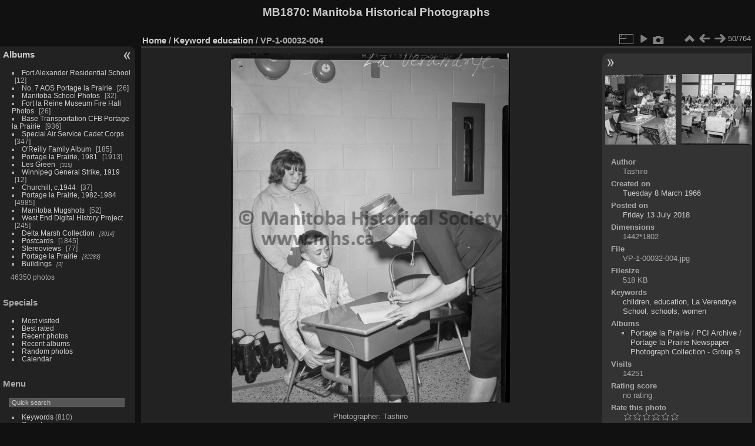

--- FILE ---
content_type: text/html; charset=utf-8
request_url: http://mb1870.org/piwigo/picture.php?/13697/tags/830-education
body_size: 5122
content:
<!DOCTYPE html>
<html lang="en" dir="ltr">
<head>
<meta charset="utf-8">
<meta name="generator" content="Piwigo (aka PWG), see piwigo.org">

 
<meta name="author" content="Tashiro">
<meta name="keywords" content="children, education, La Verendrye School, schools, women">
<meta name="description" content="Photographer: Tashiro

March 7, 8, 9 & 10, 1966

Education

Education Week in Portage school

Registration at La Verendrye school Tuesday for the Education Week program was heavy. Here Mrs. M. Proden signs the registry while son John and Beverley Lavallee look on. Classes were dismissed at 3 p.m. and parents visited with the teaching staff until 4 p.m. - VP-1-00032-004.jpg">

<title>VP-1-00032-004 | <a href="http://www.mb1870.org">MB1870</a>: Manitoba Historical Photographs</title>
<link rel="shortcut icon" type="image/x-icon" href="themes/default/icon/favicon.ico">

<link rel="start" title="Home" href="/piwigo/" >
<link rel="search" title="Search" href="search.php" >

<link rel="first" title="First" href="picture.php?/13604/tags/830-education" ><link rel="prev" title="Previous" href="picture.php?/13696/tags/830-education" ><link rel="next" title="Next" href="picture.php?/13698/tags/830-education" ><link rel="last" title="Last" href="picture.php?/24152/tags/830-education" ><link rel="up" title="Thumbnails" href="index.php?/tags/830-education/start-45" >
<link rel="canonical" href="picture.php?/13697">

 
	<!--[if lt IE 7]>
		<link rel="stylesheet" type="text/css" href="themes/default/fix-ie5-ie6.css">
	<![endif]-->
	<!--[if IE 7]>
		<link rel="stylesheet" type="text/css" href="themes/default/fix-ie7.css">
	<![endif]-->
	

	<!--[if lt IE 8]>
		<link rel="stylesheet" type="text/css" href="themes/elegant/fix-ie7.css">
	<![endif]-->


<!-- BEGIN get_combined -->
<link rel="stylesheet" type="text/css" href="_data/combined/1inm28v.css">


<!-- END get_combined -->

<!--[if lt IE 7]>
<script type="text/javascript" src="themes/default/js/pngfix.js"></script>
<![endif]-->

</head>

<body id="thePicturePage">

<div id="the_page">


<div id="theHeader"><h1><a href="http://www.mb1870.org">MB1870</a>: Manitoba Historical Photographs</h1>
</div>


<div id="menubar">
	<dl id="mbCategories">
<dt>
	<a href="index.php?/categories">Albums</a>
</dt>
<dd>
  <ul>
    <li >
      <a href="index.php?/category/152"  title="12 photos in this album">Fort Alexander Residential School</a>
      <span class="menuInfoCat badge" title="12 photos in this album">12</span>
      </li>
    
    <li >
      <a href="index.php?/category/150"  title="26 photos in this album">No. 7 AOS Portage la Prairie</a>
      <span class="menuInfoCat badge" title="26 photos in this album">26</span>
      </li>
    
    <li >
      <a href="index.php?/category/149"  title="32 photos in this album">Manitoba School Photos</a>
      <span class="menuInfoCat badge" title="32 photos in this album">32</span>
      </li>
    
    <li >
      <a href="index.php?/category/148"  title="26 photos in this album">Fort la Reine Museum Fire Hall Photos</a>
      <span class="menuInfoCat badge" title="26 photos in this album">26</span>
      </li>
    
    <li >
      <a href="index.php?/category/147"  title="936 photos in this album">Base Transportation CFB Portage la Prairie</a>
      <span class="menuInfoCat badge" title="936 photos in this album">936</span>
      </li>
    
    <li >
      <a href="index.php?/category/146"  title="347 photos in this album">Special Air Service Cadet Corps</a>
      <span class="menuInfoCat badge" title="347 photos in this album">347</span>
      </li>
    
    <li >
      <a href="index.php?/category/145"  title="185 photos in this album">O'Reilly Family Album</a>
      <span class="menuInfoCat badge" title="185 photos in this album">185</span>
      </li>
    
    <li >
      <a href="index.php?/category/144"  title="1913 photos in this album">Portage la Prairie, 1981</a>
      <span class="menuInfoCat badge" title="1913 photos in this album">1913</span>
      </li>
    
    <li >
      <a href="index.php?/category/139"  title="315 photos in 4 sub-albums">Les Green</a>
      <span class="menuInfoCatByChild badge" title="315 photos in 4 sub-albums">315</span>
      </li>
    
    <li >
      <a href="index.php?/category/130"  title="12 photos in this album">Winnipeg General Strike, 1919</a>
      <span class="menuInfoCat badge" title="12 photos in this album">12</span>
      </li>
    
    <li >
      <a href="index.php?/category/129"  title="37 photos in this album">Churchill, c.1944</a>
      <span class="menuInfoCat badge" title="37 photos in this album">37</span>
      </li>
    
    <li >
      <a href="index.php?/category/128"  title="4985 photos in this album">Portage la Prairie, 1982-1984</a>
      <span class="menuInfoCat badge" title="4985 photos in this album">4985</span>
      </li>
    
    <li >
      <a href="index.php?/category/126"  title="52 photos in this album">Manitoba Mugshots</a>
      <span class="menuInfoCat badge" title="52 photos in this album">52</span>
      </li>
    
    <li >
      <a href="index.php?/category/110"  title="10 photos in this album / 235 photos in 9 sub-albums">West End Digital History Project</a>
      <span class="menuInfoCat badge" title="10 photos in this album / 235 photos in 9 sub-albums">245</span>
      </li>
    
    <li >
      <a href="index.php?/category/21"  title="3014 photos in 45 sub-albums">Delta Marsh Collection</a>
      <span class="menuInfoCatByChild badge" title="3014 photos in 45 sub-albums">3014</span>
      </li>
    
    <li >
      <a href="index.php?/category/11"  title="1845 photos in this album">Postcards</a>
      <span class="menuInfoCat badge" title="1845 photos in this album">1845</span>
      </li>
    
    <li >
      <a href="index.php?/category/111"  title="77 photos in this album">Stereoviews</a>
      <span class="menuInfoCat badge" title="77 photos in this album">77</span>
      </li>
    
    <li >
      <a href="index.php?/category/104"  title="32283 photos in 13 sub-albums">Portage la Prairie</a>
      <span class="menuInfoCatByChild badge" title="32283 photos in 13 sub-albums">32283</span>
      </li>
    
    <li >
      <a href="index.php?/category/1"  title="3 photos in 1 sub-album">Buildings</a>
      <span class="menuInfoCatByChild badge" title="3 photos in 1 sub-album">3</span>
  </li></ul>

	<p class="totalImages">46350 photos</p>
</dd>
	</dl>
	<dl id="mbSpecials">
<dt>Specials</dt>
<dd>
	<ul><li><a href="index.php?/most_visited" title="display most visited photos">Most visited</a></li><li><a href="index.php?/best_rated" title="display best rated photos">Best rated</a></li><li><a href="index.php?/recent_pics" title="display most recent photos">Recent photos</a></li><li><a href="index.php?/recent_cats" title="display recently updated albums">Recent albums</a></li><li><a href="random.php" title="display a set of random photos" rel="nofollow">Random photos</a></li><li><a href="index.php?/created-monthly-calendar" title="display each day with photos, month per month" rel="nofollow">Calendar</a></li></ul>
</dd>
	</dl>
	<dl id="mbMenu">
<dt>Menu</dt>
<dd>
	<form action="qsearch.php" method="get" id="quicksearch" onsubmit="return this.q.value!='' && this.q.value!=qsearch_prompt;">
		<p style="margin:0;padding:0">
			<input type="text" name="q" id="qsearchInput" onfocus="if (value==qsearch_prompt) value='';" onblur="if (value=='') value=qsearch_prompt;" style="width:90%">
		</p>
	</form>
	<script type="text/javascript">var qsearch_prompt="Quick search";document.getElementById('qsearchInput').value=qsearch_prompt;</script>
	<ul><li><a href="tags.php" title="display available keywords">Keywords</a> (810)</li><li><a href="search.php" title="search" rel="search">Search</a></li><li><a href="comments.php" title="display last user comments">Comments</a> (0)</li><li><a href="about.php" title="About this website">About</a></li><li><a href="notification.php" title="RSS feed" rel="nofollow">Notification</a></li></ul>
</dd>
	</dl>
	<dl id="mbRelatedCategories">
<dt>
	Related albums
</dt>
<dd>
  <ul>
    <li>
      Portage la Prairie
      <span class="badge badgeCategories" title="sub-albums">1</span>
    <ul>
    <li>
      PCI Archive
      <span class="badge badgeCategories" title="sub-albums">1</span>
    <ul>
    <li>
      <a href="index.php?/category/100" title="">Portage la Prairie Newspaper Photograph Collection - Group B</a>
      <span class="badge" title="764 photos">764</span>
  </li></ul></li></ul></li></ul>
</dd>
	</dl>
	<dl id="mbIdentification">
<dt>Identification</dt>
<dd>
<ul><li><a href="identification.php" rel="nofollow">Login</a></li></ul>
<form method="post" action="identification.php" id="quickconnect"><fieldset><legend>Quick connect</legend><div><label for="username">Username</label><br><input type="text" name="username" id="username" value="" style="width:99%"></div><div><label for="password">Password</label><br><input type="password" name="password" id="password" style="width:99%"></div><div><label for="remember_me"><input type="checkbox" name="remember_me" id="remember_me" value="1"> Auto login</label></div><div><input type="hidden" name="redirect" value="%2Fpiwigo%2Fpicture.php%3F%2F13697%2Ftags%2F830-education"><input type="submit" name="login" value="Submit"><span class="categoryActions"><a href="password.php" title="Forgotten your password?" class="pwg-state-default pwg-button"><span class="pwg-icon pwg-icon-lost-password"> </span></a></span></div></fieldset></form>
</dd>
	</dl>
</div><div id="menuSwitcher"></div>
<div id="content" class="contentWithMenu">



<div id="imageHeaderBar">
	<div class="browsePath">
		<a href="/piwigo/">Home</a> / <a href="tags.php" title="display available keywords">Keyword</a> <a href="index.php?/tags/830-education" title="display photos linked to this keyword">education</a><span class="browsePathSeparator"> / </span><h2>VP-1-00032-004</h2>
	</div>
</div>

<div id="imageToolBar">
<div class="imageNumber">50/764</div>
<div class="navigationButtons">
<a href="index.php?/tags/830-education/start-45" title="Thumbnails" class="pwg-state-default pwg-button"><span class="pwg-icon pwg-icon-arrow-n"></span><span class="pwg-button-text">Thumbnails</span></a><a href="picture.php?/13696/tags/830-education" title="Previous : VP-1-00032-003" class="pwg-state-default pwg-button"><span class="pwg-icon pwg-icon-arrow-w"></span><span class="pwg-button-text">Previous</span></a><a href="picture.php?/13698/tags/830-education" title="Next : VP-1-00032-005" class="pwg-state-default pwg-button pwg-button-icon-right"><span class="pwg-icon pwg-icon-arrow-e"></span><span class="pwg-button-text">Next</span></a></div>

<div class="actionButtons">
<a id="derivativeSwitchLink" title="Photo sizes" class="pwg-state-default pwg-button" rel="nofollow"><span class="pwg-icon pwg-icon-sizes"></span><span class="pwg-button-text">Photo sizes</span></a><div id="derivativeSwitchBox" class="switchBox"><div class="switchBoxTitle">Photo sizes</div><span class="switchCheck" id="derivativeChecked2small" style="visibility:hidden">&#x2714; </span><a href="javascript:changeImgSrc('_data/i/upload/2018/07/13/20180713233039-b1197fd2-2s.jpg','2small','2small')">XXS - tiny<span class="derivativeSizeDetails"> (192 x 240)</span></a><br><span class="switchCheck" id="derivativeCheckedxsmall" style="visibility:hidden">&#x2714; </span><a href="javascript:changeImgSrc('_data/i/upload/2018/07/13/20180713233039-b1197fd2-xs.jpg','xsmall','xsmall')">XS - extra small<span class="derivativeSizeDetails"> (259 x 324)</span></a><br><span class="switchCheck" id="derivativeCheckedsmall" style="visibility:hidden">&#x2714; </span><a href="javascript:changeImgSrc('_data/i/upload/2018/07/13/20180713233039-b1197fd2-sm.jpg','small','small')">S - small<span class="derivativeSizeDetails"> (345 x 432)</span></a><br><span class="switchCheck" id="derivativeCheckedmedium">&#x2714; </span><a href="javascript:changeImgSrc('_data/i/upload/2018/07/13/20180713233039-b1197fd2-me.jpg','medium','medium')">M - medium<span class="derivativeSizeDetails"> (475 x 594)</span></a><br></div>
<a href="picture.php?/13697/tags/830-education&amp;slideshow=" title="slideshow" class="pwg-state-default pwg-button" rel="nofollow"><span class="pwg-icon pwg-icon-slideshow"></span><span class="pwg-button-text">slideshow</span></a><a href="picture.php?/13697/tags/830-education&amp;metadata" title="Show file metadata" class="pwg-state-default pwg-button" rel="nofollow"><span class="pwg-icon pwg-icon-camera-info"></span><span class="pwg-button-text">Show file metadata</span></a></div>
</div>
<div id="theImageAndInfos">
<div id="theImage">

<img src="_data/i/upload/2018/07/13/20180713233039-b1197fd2-me.jpg" width="475" height="594" alt="VP-1-00032-004.jpg" id="theMainImage" usemap="#mapmedium" title="Photographer: Tashiro

March 7, 8, 9 & 10, 1966

Education

Education Week in Portage school

Registration at La Verendrye school Tuesday for the Education Week program was heavy. Here Mrs. M. Proden signs the registry while son John and Beverley Lavallee look on. Classes were dismissed at 3 p.m. and parents visited with the teaching staff until 4 p.m.">

<map name="map2small"><area shape=rect coords="0,0,48,240" href="picture.php?/13696/tags/830-education" title="Previous : VP-1-00032-003" alt="VP-1-00032-003"><area shape=rect coords="48,0,143,60" href="index.php?/tags/830-education/start-45" title="Thumbnails" alt="Thumbnails"><area shape=rect coords="144,0,192,240" href="picture.php?/13698/tags/830-education" title="Next : VP-1-00032-005" alt="VP-1-00032-005"></map><map name="mapxsmall"><area shape=rect coords="0,0,64,324" href="picture.php?/13696/tags/830-education" title="Previous : VP-1-00032-003" alt="VP-1-00032-003"><area shape=rect coords="64,0,193,81" href="index.php?/tags/830-education/start-45" title="Thumbnails" alt="Thumbnails"><area shape=rect coords="194,0,259,324" href="picture.php?/13698/tags/830-education" title="Next : VP-1-00032-005" alt="VP-1-00032-005"></map><map name="mapsmall"><area shape=rect coords="0,0,86,432" href="picture.php?/13696/tags/830-education" title="Previous : VP-1-00032-003" alt="VP-1-00032-003"><area shape=rect coords="86,0,257,108" href="index.php?/tags/830-education/start-45" title="Thumbnails" alt="Thumbnails"><area shape=rect coords="259,0,345,432" href="picture.php?/13698/tags/830-education" title="Next : VP-1-00032-005" alt="VP-1-00032-005"></map><map name="mapmedium"><area shape=rect coords="0,0,118,594" href="picture.php?/13696/tags/830-education" title="Previous : VP-1-00032-003" alt="VP-1-00032-003"><area shape=rect coords="118,0,354,148" href="index.php?/tags/830-education/start-45" title="Thumbnails" alt="Thumbnails"><area shape=rect coords="357,0,475,594" href="picture.php?/13698/tags/830-education" title="Next : VP-1-00032-005" alt="VP-1-00032-005"></map>

<p class="imageComment">Photographer: Tashiro<br />
<br />
March 7, 8, 9 & 10, 1966<br />
<br />
Education<br />
<br />
Education Week in Portage school<br />
<br />
Registration at La Verendrye school Tuesday for the Education Week program was heavy. Here Mrs. M. Proden signs the registry while son John and Beverley Lavallee look on. Classes were dismissed at 3 p.m. and parents visited with the teaching staff until 4 p.m.</p>

</div><div id="infoSwitcher"></div><div id="imageInfos">
	<div class="navThumbs">
			<a class="navThumb" id="linkPrev" href="picture.php?/13696/tags/830-education" title="Previous : VP-1-00032-003" rel="prev">
				<span class="thumbHover prevThumbHover"></span>
				<img src="_data/i/upload/2018/07/13/20180713233029-132b5611-sq.jpg" alt="VP-1-00032-003">
			</a>
			<a class="navThumb" id="linkNext" href="picture.php?/13698/tags/830-education" title="Next : VP-1-00032-005" rel="next">
				<span class="thumbHover nextThumbHover"></span>
				<img src="_data/i/upload/2018/07/13/20180713233047-1a779042-sq.jpg" alt="VP-1-00032-005">
			</a>
	</div>

<dl id="standard" class="imageInfoTable">
<div id="Author" class="imageInfo"><dt>Author</dt><dd>Tashiro</dd></div><div id="datecreate" class="imageInfo"><dt>Created on</dt><dd><a href="index.php?/created-monthly-list-1966-03-08" rel="nofollow">Tuesday 8 March 1966</a></dd></div><div id="datepost" class="imageInfo"><dt>Posted on</dt><dd><a href="index.php?/posted-monthly-list-2018-07-13" rel="nofollow">Friday 13 July 2018</a></dd></div><div id="Dimensions" class="imageInfo"><dt>Dimensions</dt><dd>1442*1802</dd></div><div id="File" class="imageInfo"><dt>File</dt><dd>VP-1-00032-004.jpg</dd></div><div id="Filesize" class="imageInfo"><dt>Filesize</dt><dd>518 KB</dd></div><div id="Tags" class="imageInfo"><dt>Keywords</dt><dd><a href="index.php?/tags/1-children">children</a>, <a href="index.php?/tags/830-education">education</a>, <a href="index.php?/tags/859-la_verendrye_school">La Verendrye School</a>, <a href="index.php?/tags/834-schools">schools</a>, <a href="index.php?/tags/68-women">women</a></dd></div><div id="Categories" class="imageInfo"><dt>Albums</dt><dd><ul><li><a href="index.php?/category/104">Portage la Prairie</a> / <a href="index.php?/category/10">PCI Archive</a> / <a href="index.php?/category/100">Portage la Prairie Newspaper Photograph Collection - Group B</a></li></ul></dd></div><div id="Visits" class="imageInfo"><dt>Visits</dt><dd>14251</dd></div><div id="Average" class="imageInfo"><dt>Rating score</dt><dd><span id="ratingScore">no rating</span> <span id="ratingCount"></span></dd></div><div id="rating" class="imageInfo"><dt><span id="updateRate">Rate this photo</span></dt><dd><form action="picture.php?/13697/tags/830-education&amp;action=rate" method="post" id="rateForm" style="margin:0;"><div><input type="submit" name="rate" value="0" class="rateButton" title="0"><input type="submit" name="rate" value="1" class="rateButton" title="1"><input type="submit" name="rate" value="2" class="rateButton" title="2"><input type="submit" name="rate" value="3" class="rateButton" title="3"><input type="submit" name="rate" value="4" class="rateButton" title="4"><input type="submit" name="rate" value="5" class="rateButton" title="5">			</div>
			</form>
		</dd>
	</div>


</dl>

</div>
</div>

<div id="comments" class="noCommentContent"><div id="commentsSwitcher"></div>
	<h3>0 comments</h3>

	<div id="pictureComments">
		<div style="clear:both"></div>
	</div>

</div>

</div>
<div id="copyright">

  Powered by	<a href="https://piwigo.org" class="Piwigo">Piwigo</a>
  
</div>
</div>
<!-- BEGIN get_combined -->
<script type="text/javascript" src="_data/combined/1hqrtqd.js"></script>
<script type="text/javascript">//<![CDATA[

var p_main_menu = "on", p_pict_descr = "on", p_pict_comment = "off";
document.onkeydown = function(e){e=e||window.event;if (e.altKey) return true;var target=e.target||e.srcElement;if (target && target.type) return true;	var keyCode=e.keyCode||e.which, docElem=document.documentElement, url;switch(keyCode){case 63235: case 39: if (e.ctrlKey || docElem.scrollLeft==docElem.scrollWidth-docElem.clientWidth)url="picture.php?/13698/tags/830-education"; break;case 63234: case 37: if (e.ctrlKey || docElem.scrollLeft==0)url="picture.php?/13696/tags/830-education"; break;case 36: if (e.ctrlKey)url="picture.php?/13604/tags/830-education"; break;case 35: if (e.ctrlKey)url="picture.php?/24152/tags/830-education"; break;case 38: if (e.ctrlKey)url="index.php?/tags/830-education/start-45"; break;}if (url) {window.location=url.replace("&amp;","&"); return false;}return true;}
function changeImgSrc(url,typeSave,typeMap)
{
	var theImg = document.getElementById("theMainImage");
	if (theImg)
	{
		theImg.removeAttribute("width");theImg.removeAttribute("height");
		theImg.src = url;
		theImg.useMap = "#map"+typeMap;
	}
	jQuery('#derivativeSwitchBox .switchCheck').css('visibility','hidden');
	jQuery('#derivativeChecked'+typeMap).css('visibility','visible');
	document.cookie = 'picture_deriv='+typeSave+';path=/piwigo/';
}
(window.SwitchBox=window.SwitchBox||[]).push("#derivativeSwitchLink", "#derivativeSwitchBox");
var _pwgRatingAutoQueue = _pwgRatingAutoQueue||[];_pwgRatingAutoQueue.push( {rootUrl: '', image_id: 13697,onSuccess : function(rating) {var e = document.getElementById("updateRate");if (e) e.innerHTML = "Update your rating";e = document.getElementById("ratingScore");if (e) e.innerHTML = rating.score;e = document.getElementById("ratingCount");if (e) {if (rating.count == 1) {e.innerHTML = "(%d rate)".replace( "%d", rating.count);} else {e.innerHTML = "(%d rates)".replace( "%d", rating.count);}}}} );
//]]></script>
<script type="text/javascript">
(function() {
var s,after = document.getElementsByTagName('script')[document.getElementsByTagName('script').length-1];
s=document.createElement('script'); s.type='text/javascript'; s.async=true; s.src='_data/combined/gte74e.js';
after = after.parentNode.insertBefore(s, after);
})();
</script>
<!-- END get_combined -->

</body>
</html>